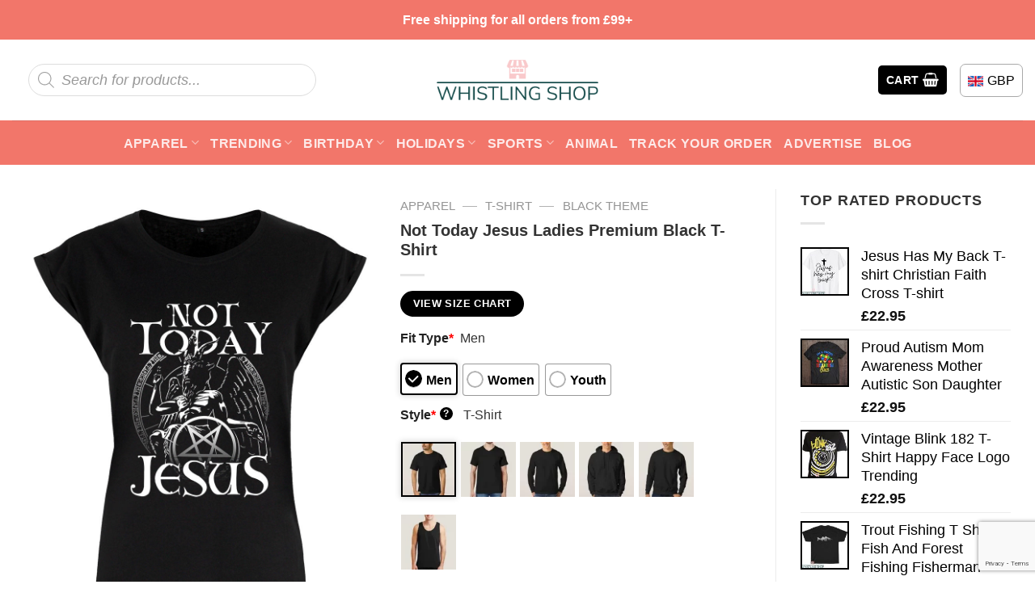

--- FILE ---
content_type: text/html; charset=utf-8
request_url: https://www.google.com/recaptcha/api2/anchor?ar=1&k=6LfBfAIlAAAAAPgrbimQXLa1bdAPdK-4-zExIvqF&co=aHR0cHM6Ly93aGlzdGxpbmdzaG9wLmNvbTo0NDM.&hl=en&v=N67nZn4AqZkNcbeMu4prBgzg&size=invisible&anchor-ms=20000&execute-ms=30000&cb=9bzns0ftzpd1
body_size: 48572
content:
<!DOCTYPE HTML><html dir="ltr" lang="en"><head><meta http-equiv="Content-Type" content="text/html; charset=UTF-8">
<meta http-equiv="X-UA-Compatible" content="IE=edge">
<title>reCAPTCHA</title>
<style type="text/css">
/* cyrillic-ext */
@font-face {
  font-family: 'Roboto';
  font-style: normal;
  font-weight: 400;
  font-stretch: 100%;
  src: url(//fonts.gstatic.com/s/roboto/v48/KFO7CnqEu92Fr1ME7kSn66aGLdTylUAMa3GUBHMdazTgWw.woff2) format('woff2');
  unicode-range: U+0460-052F, U+1C80-1C8A, U+20B4, U+2DE0-2DFF, U+A640-A69F, U+FE2E-FE2F;
}
/* cyrillic */
@font-face {
  font-family: 'Roboto';
  font-style: normal;
  font-weight: 400;
  font-stretch: 100%;
  src: url(//fonts.gstatic.com/s/roboto/v48/KFO7CnqEu92Fr1ME7kSn66aGLdTylUAMa3iUBHMdazTgWw.woff2) format('woff2');
  unicode-range: U+0301, U+0400-045F, U+0490-0491, U+04B0-04B1, U+2116;
}
/* greek-ext */
@font-face {
  font-family: 'Roboto';
  font-style: normal;
  font-weight: 400;
  font-stretch: 100%;
  src: url(//fonts.gstatic.com/s/roboto/v48/KFO7CnqEu92Fr1ME7kSn66aGLdTylUAMa3CUBHMdazTgWw.woff2) format('woff2');
  unicode-range: U+1F00-1FFF;
}
/* greek */
@font-face {
  font-family: 'Roboto';
  font-style: normal;
  font-weight: 400;
  font-stretch: 100%;
  src: url(//fonts.gstatic.com/s/roboto/v48/KFO7CnqEu92Fr1ME7kSn66aGLdTylUAMa3-UBHMdazTgWw.woff2) format('woff2');
  unicode-range: U+0370-0377, U+037A-037F, U+0384-038A, U+038C, U+038E-03A1, U+03A3-03FF;
}
/* math */
@font-face {
  font-family: 'Roboto';
  font-style: normal;
  font-weight: 400;
  font-stretch: 100%;
  src: url(//fonts.gstatic.com/s/roboto/v48/KFO7CnqEu92Fr1ME7kSn66aGLdTylUAMawCUBHMdazTgWw.woff2) format('woff2');
  unicode-range: U+0302-0303, U+0305, U+0307-0308, U+0310, U+0312, U+0315, U+031A, U+0326-0327, U+032C, U+032F-0330, U+0332-0333, U+0338, U+033A, U+0346, U+034D, U+0391-03A1, U+03A3-03A9, U+03B1-03C9, U+03D1, U+03D5-03D6, U+03F0-03F1, U+03F4-03F5, U+2016-2017, U+2034-2038, U+203C, U+2040, U+2043, U+2047, U+2050, U+2057, U+205F, U+2070-2071, U+2074-208E, U+2090-209C, U+20D0-20DC, U+20E1, U+20E5-20EF, U+2100-2112, U+2114-2115, U+2117-2121, U+2123-214F, U+2190, U+2192, U+2194-21AE, U+21B0-21E5, U+21F1-21F2, U+21F4-2211, U+2213-2214, U+2216-22FF, U+2308-230B, U+2310, U+2319, U+231C-2321, U+2336-237A, U+237C, U+2395, U+239B-23B7, U+23D0, U+23DC-23E1, U+2474-2475, U+25AF, U+25B3, U+25B7, U+25BD, U+25C1, U+25CA, U+25CC, U+25FB, U+266D-266F, U+27C0-27FF, U+2900-2AFF, U+2B0E-2B11, U+2B30-2B4C, U+2BFE, U+3030, U+FF5B, U+FF5D, U+1D400-1D7FF, U+1EE00-1EEFF;
}
/* symbols */
@font-face {
  font-family: 'Roboto';
  font-style: normal;
  font-weight: 400;
  font-stretch: 100%;
  src: url(//fonts.gstatic.com/s/roboto/v48/KFO7CnqEu92Fr1ME7kSn66aGLdTylUAMaxKUBHMdazTgWw.woff2) format('woff2');
  unicode-range: U+0001-000C, U+000E-001F, U+007F-009F, U+20DD-20E0, U+20E2-20E4, U+2150-218F, U+2190, U+2192, U+2194-2199, U+21AF, U+21E6-21F0, U+21F3, U+2218-2219, U+2299, U+22C4-22C6, U+2300-243F, U+2440-244A, U+2460-24FF, U+25A0-27BF, U+2800-28FF, U+2921-2922, U+2981, U+29BF, U+29EB, U+2B00-2BFF, U+4DC0-4DFF, U+FFF9-FFFB, U+10140-1018E, U+10190-1019C, U+101A0, U+101D0-101FD, U+102E0-102FB, U+10E60-10E7E, U+1D2C0-1D2D3, U+1D2E0-1D37F, U+1F000-1F0FF, U+1F100-1F1AD, U+1F1E6-1F1FF, U+1F30D-1F30F, U+1F315, U+1F31C, U+1F31E, U+1F320-1F32C, U+1F336, U+1F378, U+1F37D, U+1F382, U+1F393-1F39F, U+1F3A7-1F3A8, U+1F3AC-1F3AF, U+1F3C2, U+1F3C4-1F3C6, U+1F3CA-1F3CE, U+1F3D4-1F3E0, U+1F3ED, U+1F3F1-1F3F3, U+1F3F5-1F3F7, U+1F408, U+1F415, U+1F41F, U+1F426, U+1F43F, U+1F441-1F442, U+1F444, U+1F446-1F449, U+1F44C-1F44E, U+1F453, U+1F46A, U+1F47D, U+1F4A3, U+1F4B0, U+1F4B3, U+1F4B9, U+1F4BB, U+1F4BF, U+1F4C8-1F4CB, U+1F4D6, U+1F4DA, U+1F4DF, U+1F4E3-1F4E6, U+1F4EA-1F4ED, U+1F4F7, U+1F4F9-1F4FB, U+1F4FD-1F4FE, U+1F503, U+1F507-1F50B, U+1F50D, U+1F512-1F513, U+1F53E-1F54A, U+1F54F-1F5FA, U+1F610, U+1F650-1F67F, U+1F687, U+1F68D, U+1F691, U+1F694, U+1F698, U+1F6AD, U+1F6B2, U+1F6B9-1F6BA, U+1F6BC, U+1F6C6-1F6CF, U+1F6D3-1F6D7, U+1F6E0-1F6EA, U+1F6F0-1F6F3, U+1F6F7-1F6FC, U+1F700-1F7FF, U+1F800-1F80B, U+1F810-1F847, U+1F850-1F859, U+1F860-1F887, U+1F890-1F8AD, U+1F8B0-1F8BB, U+1F8C0-1F8C1, U+1F900-1F90B, U+1F93B, U+1F946, U+1F984, U+1F996, U+1F9E9, U+1FA00-1FA6F, U+1FA70-1FA7C, U+1FA80-1FA89, U+1FA8F-1FAC6, U+1FACE-1FADC, U+1FADF-1FAE9, U+1FAF0-1FAF8, U+1FB00-1FBFF;
}
/* vietnamese */
@font-face {
  font-family: 'Roboto';
  font-style: normal;
  font-weight: 400;
  font-stretch: 100%;
  src: url(//fonts.gstatic.com/s/roboto/v48/KFO7CnqEu92Fr1ME7kSn66aGLdTylUAMa3OUBHMdazTgWw.woff2) format('woff2');
  unicode-range: U+0102-0103, U+0110-0111, U+0128-0129, U+0168-0169, U+01A0-01A1, U+01AF-01B0, U+0300-0301, U+0303-0304, U+0308-0309, U+0323, U+0329, U+1EA0-1EF9, U+20AB;
}
/* latin-ext */
@font-face {
  font-family: 'Roboto';
  font-style: normal;
  font-weight: 400;
  font-stretch: 100%;
  src: url(//fonts.gstatic.com/s/roboto/v48/KFO7CnqEu92Fr1ME7kSn66aGLdTylUAMa3KUBHMdazTgWw.woff2) format('woff2');
  unicode-range: U+0100-02BA, U+02BD-02C5, U+02C7-02CC, U+02CE-02D7, U+02DD-02FF, U+0304, U+0308, U+0329, U+1D00-1DBF, U+1E00-1E9F, U+1EF2-1EFF, U+2020, U+20A0-20AB, U+20AD-20C0, U+2113, U+2C60-2C7F, U+A720-A7FF;
}
/* latin */
@font-face {
  font-family: 'Roboto';
  font-style: normal;
  font-weight: 400;
  font-stretch: 100%;
  src: url(//fonts.gstatic.com/s/roboto/v48/KFO7CnqEu92Fr1ME7kSn66aGLdTylUAMa3yUBHMdazQ.woff2) format('woff2');
  unicode-range: U+0000-00FF, U+0131, U+0152-0153, U+02BB-02BC, U+02C6, U+02DA, U+02DC, U+0304, U+0308, U+0329, U+2000-206F, U+20AC, U+2122, U+2191, U+2193, U+2212, U+2215, U+FEFF, U+FFFD;
}
/* cyrillic-ext */
@font-face {
  font-family: 'Roboto';
  font-style: normal;
  font-weight: 500;
  font-stretch: 100%;
  src: url(//fonts.gstatic.com/s/roboto/v48/KFO7CnqEu92Fr1ME7kSn66aGLdTylUAMa3GUBHMdazTgWw.woff2) format('woff2');
  unicode-range: U+0460-052F, U+1C80-1C8A, U+20B4, U+2DE0-2DFF, U+A640-A69F, U+FE2E-FE2F;
}
/* cyrillic */
@font-face {
  font-family: 'Roboto';
  font-style: normal;
  font-weight: 500;
  font-stretch: 100%;
  src: url(//fonts.gstatic.com/s/roboto/v48/KFO7CnqEu92Fr1ME7kSn66aGLdTylUAMa3iUBHMdazTgWw.woff2) format('woff2');
  unicode-range: U+0301, U+0400-045F, U+0490-0491, U+04B0-04B1, U+2116;
}
/* greek-ext */
@font-face {
  font-family: 'Roboto';
  font-style: normal;
  font-weight: 500;
  font-stretch: 100%;
  src: url(//fonts.gstatic.com/s/roboto/v48/KFO7CnqEu92Fr1ME7kSn66aGLdTylUAMa3CUBHMdazTgWw.woff2) format('woff2');
  unicode-range: U+1F00-1FFF;
}
/* greek */
@font-face {
  font-family: 'Roboto';
  font-style: normal;
  font-weight: 500;
  font-stretch: 100%;
  src: url(//fonts.gstatic.com/s/roboto/v48/KFO7CnqEu92Fr1ME7kSn66aGLdTylUAMa3-UBHMdazTgWw.woff2) format('woff2');
  unicode-range: U+0370-0377, U+037A-037F, U+0384-038A, U+038C, U+038E-03A1, U+03A3-03FF;
}
/* math */
@font-face {
  font-family: 'Roboto';
  font-style: normal;
  font-weight: 500;
  font-stretch: 100%;
  src: url(//fonts.gstatic.com/s/roboto/v48/KFO7CnqEu92Fr1ME7kSn66aGLdTylUAMawCUBHMdazTgWw.woff2) format('woff2');
  unicode-range: U+0302-0303, U+0305, U+0307-0308, U+0310, U+0312, U+0315, U+031A, U+0326-0327, U+032C, U+032F-0330, U+0332-0333, U+0338, U+033A, U+0346, U+034D, U+0391-03A1, U+03A3-03A9, U+03B1-03C9, U+03D1, U+03D5-03D6, U+03F0-03F1, U+03F4-03F5, U+2016-2017, U+2034-2038, U+203C, U+2040, U+2043, U+2047, U+2050, U+2057, U+205F, U+2070-2071, U+2074-208E, U+2090-209C, U+20D0-20DC, U+20E1, U+20E5-20EF, U+2100-2112, U+2114-2115, U+2117-2121, U+2123-214F, U+2190, U+2192, U+2194-21AE, U+21B0-21E5, U+21F1-21F2, U+21F4-2211, U+2213-2214, U+2216-22FF, U+2308-230B, U+2310, U+2319, U+231C-2321, U+2336-237A, U+237C, U+2395, U+239B-23B7, U+23D0, U+23DC-23E1, U+2474-2475, U+25AF, U+25B3, U+25B7, U+25BD, U+25C1, U+25CA, U+25CC, U+25FB, U+266D-266F, U+27C0-27FF, U+2900-2AFF, U+2B0E-2B11, U+2B30-2B4C, U+2BFE, U+3030, U+FF5B, U+FF5D, U+1D400-1D7FF, U+1EE00-1EEFF;
}
/* symbols */
@font-face {
  font-family: 'Roboto';
  font-style: normal;
  font-weight: 500;
  font-stretch: 100%;
  src: url(//fonts.gstatic.com/s/roboto/v48/KFO7CnqEu92Fr1ME7kSn66aGLdTylUAMaxKUBHMdazTgWw.woff2) format('woff2');
  unicode-range: U+0001-000C, U+000E-001F, U+007F-009F, U+20DD-20E0, U+20E2-20E4, U+2150-218F, U+2190, U+2192, U+2194-2199, U+21AF, U+21E6-21F0, U+21F3, U+2218-2219, U+2299, U+22C4-22C6, U+2300-243F, U+2440-244A, U+2460-24FF, U+25A0-27BF, U+2800-28FF, U+2921-2922, U+2981, U+29BF, U+29EB, U+2B00-2BFF, U+4DC0-4DFF, U+FFF9-FFFB, U+10140-1018E, U+10190-1019C, U+101A0, U+101D0-101FD, U+102E0-102FB, U+10E60-10E7E, U+1D2C0-1D2D3, U+1D2E0-1D37F, U+1F000-1F0FF, U+1F100-1F1AD, U+1F1E6-1F1FF, U+1F30D-1F30F, U+1F315, U+1F31C, U+1F31E, U+1F320-1F32C, U+1F336, U+1F378, U+1F37D, U+1F382, U+1F393-1F39F, U+1F3A7-1F3A8, U+1F3AC-1F3AF, U+1F3C2, U+1F3C4-1F3C6, U+1F3CA-1F3CE, U+1F3D4-1F3E0, U+1F3ED, U+1F3F1-1F3F3, U+1F3F5-1F3F7, U+1F408, U+1F415, U+1F41F, U+1F426, U+1F43F, U+1F441-1F442, U+1F444, U+1F446-1F449, U+1F44C-1F44E, U+1F453, U+1F46A, U+1F47D, U+1F4A3, U+1F4B0, U+1F4B3, U+1F4B9, U+1F4BB, U+1F4BF, U+1F4C8-1F4CB, U+1F4D6, U+1F4DA, U+1F4DF, U+1F4E3-1F4E6, U+1F4EA-1F4ED, U+1F4F7, U+1F4F9-1F4FB, U+1F4FD-1F4FE, U+1F503, U+1F507-1F50B, U+1F50D, U+1F512-1F513, U+1F53E-1F54A, U+1F54F-1F5FA, U+1F610, U+1F650-1F67F, U+1F687, U+1F68D, U+1F691, U+1F694, U+1F698, U+1F6AD, U+1F6B2, U+1F6B9-1F6BA, U+1F6BC, U+1F6C6-1F6CF, U+1F6D3-1F6D7, U+1F6E0-1F6EA, U+1F6F0-1F6F3, U+1F6F7-1F6FC, U+1F700-1F7FF, U+1F800-1F80B, U+1F810-1F847, U+1F850-1F859, U+1F860-1F887, U+1F890-1F8AD, U+1F8B0-1F8BB, U+1F8C0-1F8C1, U+1F900-1F90B, U+1F93B, U+1F946, U+1F984, U+1F996, U+1F9E9, U+1FA00-1FA6F, U+1FA70-1FA7C, U+1FA80-1FA89, U+1FA8F-1FAC6, U+1FACE-1FADC, U+1FADF-1FAE9, U+1FAF0-1FAF8, U+1FB00-1FBFF;
}
/* vietnamese */
@font-face {
  font-family: 'Roboto';
  font-style: normal;
  font-weight: 500;
  font-stretch: 100%;
  src: url(//fonts.gstatic.com/s/roboto/v48/KFO7CnqEu92Fr1ME7kSn66aGLdTylUAMa3OUBHMdazTgWw.woff2) format('woff2');
  unicode-range: U+0102-0103, U+0110-0111, U+0128-0129, U+0168-0169, U+01A0-01A1, U+01AF-01B0, U+0300-0301, U+0303-0304, U+0308-0309, U+0323, U+0329, U+1EA0-1EF9, U+20AB;
}
/* latin-ext */
@font-face {
  font-family: 'Roboto';
  font-style: normal;
  font-weight: 500;
  font-stretch: 100%;
  src: url(//fonts.gstatic.com/s/roboto/v48/KFO7CnqEu92Fr1ME7kSn66aGLdTylUAMa3KUBHMdazTgWw.woff2) format('woff2');
  unicode-range: U+0100-02BA, U+02BD-02C5, U+02C7-02CC, U+02CE-02D7, U+02DD-02FF, U+0304, U+0308, U+0329, U+1D00-1DBF, U+1E00-1E9F, U+1EF2-1EFF, U+2020, U+20A0-20AB, U+20AD-20C0, U+2113, U+2C60-2C7F, U+A720-A7FF;
}
/* latin */
@font-face {
  font-family: 'Roboto';
  font-style: normal;
  font-weight: 500;
  font-stretch: 100%;
  src: url(//fonts.gstatic.com/s/roboto/v48/KFO7CnqEu92Fr1ME7kSn66aGLdTylUAMa3yUBHMdazQ.woff2) format('woff2');
  unicode-range: U+0000-00FF, U+0131, U+0152-0153, U+02BB-02BC, U+02C6, U+02DA, U+02DC, U+0304, U+0308, U+0329, U+2000-206F, U+20AC, U+2122, U+2191, U+2193, U+2212, U+2215, U+FEFF, U+FFFD;
}
/* cyrillic-ext */
@font-face {
  font-family: 'Roboto';
  font-style: normal;
  font-weight: 900;
  font-stretch: 100%;
  src: url(//fonts.gstatic.com/s/roboto/v48/KFO7CnqEu92Fr1ME7kSn66aGLdTylUAMa3GUBHMdazTgWw.woff2) format('woff2');
  unicode-range: U+0460-052F, U+1C80-1C8A, U+20B4, U+2DE0-2DFF, U+A640-A69F, U+FE2E-FE2F;
}
/* cyrillic */
@font-face {
  font-family: 'Roboto';
  font-style: normal;
  font-weight: 900;
  font-stretch: 100%;
  src: url(//fonts.gstatic.com/s/roboto/v48/KFO7CnqEu92Fr1ME7kSn66aGLdTylUAMa3iUBHMdazTgWw.woff2) format('woff2');
  unicode-range: U+0301, U+0400-045F, U+0490-0491, U+04B0-04B1, U+2116;
}
/* greek-ext */
@font-face {
  font-family: 'Roboto';
  font-style: normal;
  font-weight: 900;
  font-stretch: 100%;
  src: url(//fonts.gstatic.com/s/roboto/v48/KFO7CnqEu92Fr1ME7kSn66aGLdTylUAMa3CUBHMdazTgWw.woff2) format('woff2');
  unicode-range: U+1F00-1FFF;
}
/* greek */
@font-face {
  font-family: 'Roboto';
  font-style: normal;
  font-weight: 900;
  font-stretch: 100%;
  src: url(//fonts.gstatic.com/s/roboto/v48/KFO7CnqEu92Fr1ME7kSn66aGLdTylUAMa3-UBHMdazTgWw.woff2) format('woff2');
  unicode-range: U+0370-0377, U+037A-037F, U+0384-038A, U+038C, U+038E-03A1, U+03A3-03FF;
}
/* math */
@font-face {
  font-family: 'Roboto';
  font-style: normal;
  font-weight: 900;
  font-stretch: 100%;
  src: url(//fonts.gstatic.com/s/roboto/v48/KFO7CnqEu92Fr1ME7kSn66aGLdTylUAMawCUBHMdazTgWw.woff2) format('woff2');
  unicode-range: U+0302-0303, U+0305, U+0307-0308, U+0310, U+0312, U+0315, U+031A, U+0326-0327, U+032C, U+032F-0330, U+0332-0333, U+0338, U+033A, U+0346, U+034D, U+0391-03A1, U+03A3-03A9, U+03B1-03C9, U+03D1, U+03D5-03D6, U+03F0-03F1, U+03F4-03F5, U+2016-2017, U+2034-2038, U+203C, U+2040, U+2043, U+2047, U+2050, U+2057, U+205F, U+2070-2071, U+2074-208E, U+2090-209C, U+20D0-20DC, U+20E1, U+20E5-20EF, U+2100-2112, U+2114-2115, U+2117-2121, U+2123-214F, U+2190, U+2192, U+2194-21AE, U+21B0-21E5, U+21F1-21F2, U+21F4-2211, U+2213-2214, U+2216-22FF, U+2308-230B, U+2310, U+2319, U+231C-2321, U+2336-237A, U+237C, U+2395, U+239B-23B7, U+23D0, U+23DC-23E1, U+2474-2475, U+25AF, U+25B3, U+25B7, U+25BD, U+25C1, U+25CA, U+25CC, U+25FB, U+266D-266F, U+27C0-27FF, U+2900-2AFF, U+2B0E-2B11, U+2B30-2B4C, U+2BFE, U+3030, U+FF5B, U+FF5D, U+1D400-1D7FF, U+1EE00-1EEFF;
}
/* symbols */
@font-face {
  font-family: 'Roboto';
  font-style: normal;
  font-weight: 900;
  font-stretch: 100%;
  src: url(//fonts.gstatic.com/s/roboto/v48/KFO7CnqEu92Fr1ME7kSn66aGLdTylUAMaxKUBHMdazTgWw.woff2) format('woff2');
  unicode-range: U+0001-000C, U+000E-001F, U+007F-009F, U+20DD-20E0, U+20E2-20E4, U+2150-218F, U+2190, U+2192, U+2194-2199, U+21AF, U+21E6-21F0, U+21F3, U+2218-2219, U+2299, U+22C4-22C6, U+2300-243F, U+2440-244A, U+2460-24FF, U+25A0-27BF, U+2800-28FF, U+2921-2922, U+2981, U+29BF, U+29EB, U+2B00-2BFF, U+4DC0-4DFF, U+FFF9-FFFB, U+10140-1018E, U+10190-1019C, U+101A0, U+101D0-101FD, U+102E0-102FB, U+10E60-10E7E, U+1D2C0-1D2D3, U+1D2E0-1D37F, U+1F000-1F0FF, U+1F100-1F1AD, U+1F1E6-1F1FF, U+1F30D-1F30F, U+1F315, U+1F31C, U+1F31E, U+1F320-1F32C, U+1F336, U+1F378, U+1F37D, U+1F382, U+1F393-1F39F, U+1F3A7-1F3A8, U+1F3AC-1F3AF, U+1F3C2, U+1F3C4-1F3C6, U+1F3CA-1F3CE, U+1F3D4-1F3E0, U+1F3ED, U+1F3F1-1F3F3, U+1F3F5-1F3F7, U+1F408, U+1F415, U+1F41F, U+1F426, U+1F43F, U+1F441-1F442, U+1F444, U+1F446-1F449, U+1F44C-1F44E, U+1F453, U+1F46A, U+1F47D, U+1F4A3, U+1F4B0, U+1F4B3, U+1F4B9, U+1F4BB, U+1F4BF, U+1F4C8-1F4CB, U+1F4D6, U+1F4DA, U+1F4DF, U+1F4E3-1F4E6, U+1F4EA-1F4ED, U+1F4F7, U+1F4F9-1F4FB, U+1F4FD-1F4FE, U+1F503, U+1F507-1F50B, U+1F50D, U+1F512-1F513, U+1F53E-1F54A, U+1F54F-1F5FA, U+1F610, U+1F650-1F67F, U+1F687, U+1F68D, U+1F691, U+1F694, U+1F698, U+1F6AD, U+1F6B2, U+1F6B9-1F6BA, U+1F6BC, U+1F6C6-1F6CF, U+1F6D3-1F6D7, U+1F6E0-1F6EA, U+1F6F0-1F6F3, U+1F6F7-1F6FC, U+1F700-1F7FF, U+1F800-1F80B, U+1F810-1F847, U+1F850-1F859, U+1F860-1F887, U+1F890-1F8AD, U+1F8B0-1F8BB, U+1F8C0-1F8C1, U+1F900-1F90B, U+1F93B, U+1F946, U+1F984, U+1F996, U+1F9E9, U+1FA00-1FA6F, U+1FA70-1FA7C, U+1FA80-1FA89, U+1FA8F-1FAC6, U+1FACE-1FADC, U+1FADF-1FAE9, U+1FAF0-1FAF8, U+1FB00-1FBFF;
}
/* vietnamese */
@font-face {
  font-family: 'Roboto';
  font-style: normal;
  font-weight: 900;
  font-stretch: 100%;
  src: url(//fonts.gstatic.com/s/roboto/v48/KFO7CnqEu92Fr1ME7kSn66aGLdTylUAMa3OUBHMdazTgWw.woff2) format('woff2');
  unicode-range: U+0102-0103, U+0110-0111, U+0128-0129, U+0168-0169, U+01A0-01A1, U+01AF-01B0, U+0300-0301, U+0303-0304, U+0308-0309, U+0323, U+0329, U+1EA0-1EF9, U+20AB;
}
/* latin-ext */
@font-face {
  font-family: 'Roboto';
  font-style: normal;
  font-weight: 900;
  font-stretch: 100%;
  src: url(//fonts.gstatic.com/s/roboto/v48/KFO7CnqEu92Fr1ME7kSn66aGLdTylUAMa3KUBHMdazTgWw.woff2) format('woff2');
  unicode-range: U+0100-02BA, U+02BD-02C5, U+02C7-02CC, U+02CE-02D7, U+02DD-02FF, U+0304, U+0308, U+0329, U+1D00-1DBF, U+1E00-1E9F, U+1EF2-1EFF, U+2020, U+20A0-20AB, U+20AD-20C0, U+2113, U+2C60-2C7F, U+A720-A7FF;
}
/* latin */
@font-face {
  font-family: 'Roboto';
  font-style: normal;
  font-weight: 900;
  font-stretch: 100%;
  src: url(//fonts.gstatic.com/s/roboto/v48/KFO7CnqEu92Fr1ME7kSn66aGLdTylUAMa3yUBHMdazQ.woff2) format('woff2');
  unicode-range: U+0000-00FF, U+0131, U+0152-0153, U+02BB-02BC, U+02C6, U+02DA, U+02DC, U+0304, U+0308, U+0329, U+2000-206F, U+20AC, U+2122, U+2191, U+2193, U+2212, U+2215, U+FEFF, U+FFFD;
}

</style>
<link rel="stylesheet" type="text/css" href="https://www.gstatic.com/recaptcha/releases/N67nZn4AqZkNcbeMu4prBgzg/styles__ltr.css">
<script nonce="oQmoriMo9ExPge2UqYg8bQ" type="text/javascript">window['__recaptcha_api'] = 'https://www.google.com/recaptcha/api2/';</script>
<script type="text/javascript" src="https://www.gstatic.com/recaptcha/releases/N67nZn4AqZkNcbeMu4prBgzg/recaptcha__en.js" nonce="oQmoriMo9ExPge2UqYg8bQ">
      
    </script></head>
<body><div id="rc-anchor-alert" class="rc-anchor-alert"></div>
<input type="hidden" id="recaptcha-token" value="[base64]">
<script type="text/javascript" nonce="oQmoriMo9ExPge2UqYg8bQ">
      recaptcha.anchor.Main.init("[\x22ainput\x22,[\x22bgdata\x22,\x22\x22,\[base64]/[base64]/[base64]/[base64]/[base64]/UltsKytdPUU6KEU8MjA0OD9SW2wrK109RT4+NnwxOTI6KChFJjY0NTEyKT09NTUyOTYmJk0rMTxjLmxlbmd0aCYmKGMuY2hhckNvZGVBdChNKzEpJjY0NTEyKT09NTYzMjA/[base64]/[base64]/[base64]/[base64]/[base64]/[base64]/[base64]\x22,\[base64]\\u003d\\u003d\x22,\[base64]/DpCU3w4XCjjsEPcOtwpVCw4DDi8O0w5zCosK/NcOqw4fDq0Mfw5Few7p8DsK8HsKAwpA7XsOTwooCwpQBSMO0w6w4FzvDk8OOwp8uw4wiTMKwC8OIwrrCmcOyWR1GSD/CuQnCpzbDnMKNWMO9wp7Ck8OlBAInJw/[base64]/Ct8ORw5wiwqV6w5fCvGDCjcOLwpTCpgPCsMOUwpcWdcKnFy/CgcOeNMKvY8KFwqrCoz7CicKGdMKaInw1w6DDv8KIw44SDMK6w4fCtRzDvMKWM8Khw7Bsw73CicO2wrzClRcmw5Qow67DucO6NMKRw6zCv8KufsOlKAJDw4xZwpxgwr/DiDTClsOWNz0sw4LDmcKqdBoLw4DCssOPw4AqwpXDk8OGw4zDlnd6e3HChBcAwpHDhMOiERbCpcOORcK/JsOmwrrDjyt3wrjCuUw2HWPDucO0eWtpdR9twplBw5NKIMKWesKyZTsIJjDDqMKGSQczwoEqw5F0HMO+akM8wqvDvTxAw6rCu2JUwpLCgMKTZCpcT2c5Hx0Vwr3DusO+wrZ2wojDiUbDusKYJMKXJ3nDj8KOcsKAwobCiCXCv8OKQ8KHXH/CqQTDkMOsJBzCsDvDs8KcRcKtJ14vflZyDGnCgMKCw78wwqVaLhFrw7XCu8KKw4bDnsKKw4PCghMjOcOBBz3DgAZKw6vCgcOPdsODwqfDqT/Dj8KRwqR1H8KlwqfDisONeSgra8KUw6/ChnkYbWZAw4zDgsKqw50IcT/[base64]/DmmDDh1hTLjN1w4bCpWTDrsOCwooHw65fBlF5w7wiTmtUGsKSw4s9wpdCw7Rfwq7Cv8K3w7DDtEXDuHjDlsKYWXBwWCLCtcO0wqLCqGjDszJOUDTDjMOobcKuwrFSbsK8wqjCs8KAcsOodcKdw6t1w4RCwqEfwp3Co3TDlQkYFsOSw4Y8wqxKGkRmw59/woXDgcO9w6XDnWc5ZMK4w5vDqlwSwrfDrMKpUsOQSmDCihLDkinChsKVUE3DnMOOdcODw6BrTBAcNA/Dh8OnVCzDmGMAIylwH1PCsnPDt8O0PsKjJcKJdVzDnjfCkh/DkVVMw6IvGsO4YMO2w6/ClkEKFEbDusKhaxtlw7Qtwq9iw7VkYCcvwqgFDFXCpC/Ds0JVwpDCnMKOwoViw7TDrcOmR0U0U8KvfcO+wrtcTMOsw4cFAHw/w5zCoCw+XcOTd8KlJMOnwq0LOcKMw6bCuCkqER0CfsOZAsKbw5koMVXDkFwiNcONwozDiHXDuRFTwqPDvSzCvMKXw4zDhDgOclN9L8OywqA7AsKMwoHDlcKqwrXDgTUaw7pLdGRIE8Olw4XClVoXRcKSwpXCpnxKP07CnxQUbMOEI8KBYSTDqcOMR8KVwpQ1wrrDnR/DmiRgEj1aE0HDo8OYA2/[base64]/CkSdDwoDDqmTCmUTDmMKUwrnCksOtGMOLVMKtFi7DqjbCkcO8w6jChcKaOF/CusKsQMKgw5rDmBzDrcK3bsKOEEZZPAI1JcKowofClG/Ci8O2DMOOw4LCozzDo8ONwok3wrc5w7kxFMKgKATDg8O9w7nDi8Onw7cAwrMEEhjCpVs7QsKNw4/CtGfDjsOsbMO6dcKtw5V7w6/DvQDDlRJ+ZMK1X8OpImVRRcKeUcO2wqAZHMKXenvDgsK1w6HDkcK8SzrDhGEOb8KBC3/DssORw5Qkw5BMJHchT8K6YcKXw53Cv8Orw7XCi8Knw5rCt0bCtsOhw75fQ2HDlmXDosKhWMOrwr/Du0JKwrbCs3IpwpzDnXrDlicxWcOswqwBwrBWw5PCmcOyw5XCoUNKcTrCscOjaURAVMKEw6knMzXCiMOnwpjCkxkPw4ExZAM3wqoOw6DCicK1wrQ4wqbCqsOFwpFXwq4Sw61tLWzCrjJcJANtw4M8Hl9ABMKpwpvDggt7RFc/wrLDqsKqBSIUOnYEwrrDn8Kkw7XCk8Ogw7MDw6TDgMKawqVOe8Obw73Cv8Kxw7XCiHJxwpvCv8KcYMK8YcK0w5nCpsO9LsOWLxdcaUnCsxIMwrEiwqDCmQ7DvRvCl8KJw5HCpj7CssOUaAbCqSZSwq14FsOTHFrDunLCm3VvN8O1DTbCgjpCw6XCuw81w5/CgQXCokxowr9PQysmwoQCwr16Xh7Dn0dnd8O7w7QWw7XDi8KvBMOgQcK/w4HDssOkUG1kw4DDhcKyw4NBw6HCgVbCn8O+w7tuwrJgwozDicO/w5hlETHCi3sHwqs8wq3Dv8Oewp1NIUthwqJUw5jDqiPCn8OkwqMEwqF3wpkBScOpwrbCsWdzwoU4GngTw4DDh1HCqxB8w5I/w5HDmkLCrRnChMOBw7FdI8O9w6bCqE0YNMOGwqEXw7h2ScKyScKuw6BZcTMyw7w1wpwgJyl4w40Uw49Sw6o2w5oXAxYFQQx1w7IHGD1PFMOWEWPDp1p3CRwew69APsKYWX/[base64]/Cr8Oiwp1zM8KjwrJmdjI8wqfDt8O7Ij0eKyc3w5Mhw6BiYMOUS8KJw4w5AcKRwrUvw5YqwpHCmkAfw78iw6UxP1I/wrPCtkRgYcOTw550w6g7w7pJacO3w5rDuMO1w5A+W8O6LWnDlCrCsMKDworDpwzChG/Cl8OQw5nClXXCuSfDgjnDv8KewonClMOePMKtw5IJBsOKYsKVMcOiJMKww4Egw58CwojDrMKFwoIlM8KKw7zDsh1KYcKtw5Nmwowjw4F8wq9oTsKMVcOzJcOeck0OTkZeXhzCrVjDhcKEIMO7woFqThM9McO5wrfDkzfDnAYVBMK8wq/CoMOcw5jDq8KeK8O5w5jDvinCvMODwqfDo20XAcOEwopkwqE8wq1/[base64]/Dkw7DnDXDq8KLElBbw6HDusOZw7/CiwvCr8OmdcOLw5gYw6cmWTpcJMK2wqjDvcO7wp7Co8KKMsOaSDHClRgdwpzCs8O5cMKKwpdowqF2BcONw5BSeH7DusOYwqtHCcKzQTrDqcO/[base64]/DtVIUeBthOMKqwqlgwq3DnsK2wp3Dk3zCiSQuwp06Q8KcwrjCnMKyw4TCoUYHwoBKasKYwofCmcK6fkQ+w4MJDMOMJcOmwqkFdhvDvU4KwqvCqsKFeCsQcG/CoMKhBcOXwpHDsMK5PMODw50BHcORUmzDm1vDqMKVYMOkw7/CgMKdwrRKWyEQw6pfKxLDtcO0w746OCnDuTfCqcKgwoNVAjQGw6jCoAIhw50GDAfDucOhwp/CtUZJw5JDwp7CkzfDqTBrw7zDnjnDnMKZw7I4acKxwrjDnF3Cj2/DkMKRwr4qSkYTw4wwwrM4XcOeL8KLwpTCqzTCj0rCusKjRCAqW8KBwqrCuMOewoXDvcKzDi0cFjrDrnTDt8KHfCwvOcK1UcOFw7DDvMOpIcKYw6wpYMKvwq1dE8OKw7rDizRdw5LDvsK/fMO+w78qwrd7w4zCuMO2R8KKwopfw53DtMOzBl/DiAsow5vCjMO/XyLCnBjDvMKARMKzOQrDhMKrUcO0KDc9woQROMKhU1k1wpQRcBo7woAPwr5XCMKWDsOkw5xBH3jDnHLChDQ4wpfDgsKswqZoccKJw5XDql/DiCrCgX5cFMK0w4rChDLCkcOSDsKEE8K/w409woYLAUlRPnXDisOlHh/CmcOxwofCqsKzZ1IlccOgw6I/[base64]/[base64]/Ct33ClcKswoHDmUVPAFMLw7tpKzjDvy5RwqAqOcKYw6jDkUrCl8Oxw4lGwr/Cq8KLQ8KsR2HCk8O8wpfDr8OrVMOcw5/DjsK/wpkjw6Ikw7FBwqXCksOIw7sywqXDmMKDw5jDhBxoGMK7dsOfQHDDvnoMw5fCgkclw7HDsRBtwp5Ew7nCsgTCuX1UEMKcwpVlKcO6LsKMG8KtwpQHw4LDtDLCgcOYHmAkDm/DqWnCqAZEwqZnb8OHSmY/T8OLwrTCmEoDwqNkwpfCpwdTw5DDlzIeJh7CnsKKwpE6XMOow5PChMOdw6gLKFLDrmIdBlE1CMOya09BXVbCgsOcUnlQRVBVw7nCqMO3w4PCgMObeVs4HcKRwp4KwoAZw6DCisK5ZA/CoB0peMOTYGPCvcKoB0HDkMOcI8Kyw7pjwpzDgRvDg1DClxfDln7CnF7DkcKyLUATw450w4tcD8KbbcKhGzkQFE/CgDPDoTzDlFDDgEDDkMK1wr1awrnDsMOoCg/[base64]/OMOHLHZAdAfDtSB/MDlTwq3CtQvCosKfw7bDnMOmw5wheTfChMK+w6QPWBvDs8OEejlnwogKVFVHZcOVwozDncKxw7N2w4YWRRPCuF9jGsKCw6t7ZsKvw5odwq5oTMKpwq82MDA7w795WcKiw4tiworCqMKeAVrCv8Kmfw4lw4k/w5tBfTHCkMKOL1HDkQ4WUhwwZEg4wotiFSbDk07DscKrE3NyUMKyIMOSwo1dRy7DoC/[base64]/CqsKyGh09UcKAw5nDnm4qw7PDnMOxb8OKw7XCm8O8w7paw5bDqcKxXB7Cl2h6wo/DiMOrw4w0fy/DlcO4Q8KfwrcxCcOVwrTCscOZwp3CjMKYOsKYwpHCn8KnRDg1cj9aOEAowqMCSRpLDlQCNcKTNMOtb3LDsMOhAWA+w6HDmEXClMKzPcOtEMO6woTCp3Z2byZSw75yNMK4w5s5BcO4w7vDn0nCsCQRw7XDmn98w4BpNSBEw6PCs8ONHH/DnsKuEcO8TcKxKcODw6XCqlvDlcKiNcK+JFvCtgfCg8O+w7vCjDZ1WcO0wrsoCGBTIkbCvHZic8K/[base64]/KsOkw4rCjwLCnsOswpLDgiVjVHnDisOXw5DCjsOXwrTCng1awq/Dn8O1wotvw6I1w4wtO1Yvw67CkcKOCy7Co8OgVB3Dsl7CiMOPJ0xjwqsvwrh4w4tIw7vDmA8Jw7sIBcO2w7ISwp/CjgJ8bcO0wqTDucOEBcOpeihecm47VTPDlcOPbMOzMMOawqcpLsOMF8O1bcKGScOUwqnCoAzDg0RLSBnCocK9UCzCmcOWw7vCh8Kfeg/Dh8KzXB9fHHPDkW4WwrjCmMKGU8O2YsOQw6LDrwjCoG9Yw4bDo8KqBD/[base64]/DtywUw6YwQMKAbcOGO8Kuwqg8w6zCmx55w706w4ksw5ALwqhgXsOhM0cJw7w/[base64]/[base64]/[base64]/DkMO9w51VwoJAw6NgbWzCnsKcA8KsKcOJQlLDi3fDnMKxw77CrHlVwqgCw7fDicOew7Vgw7TCosOfQsKJesKwOcKzT3LDvGt5wpPDu35PTxnCocODcFp3M8OpFcKqw45PTUTDosKsYcOzbDnDgXfCosK/w77Clk1Rwrggwp9xwp/DjDDCpMKDMwshwosww7rCiMKAwpLCqMK7wrh0wo7CkcOfwonDhsO1w6jDrhHDlE1WDx4FwofDpcOcw4tFRnUCfCfCnyseBcOsw4ISw7rCgcKfw4vDpMKhw4VCw7VcPcO/wrNFw6xZecK3w4/[base64]/Dw/DoU92JDjDucOPbMODH2ZYKsOtHgvDnsOgOsOjwrPCsMOVaMK1w6TDqDnCkAbCkRjDusODw6TCi8KcG0ZPCC4WRCHDnsOPwqbCpsOVwrzDq8ONU8K0EBQyA2kywpUnfcKaFRzDtsK/wqIrw4/CqkEewpLDtsKiwpTCizzDoMOmw67DtMOswr1TwrpTNcKPw43DlcK1JsK+LcO1wqrCp8O5OlLCljXDt0bCm8OEw6d7HXVBBMOLwqU7NsKFwrnDlsObUQ/DusONDcOQwqrCqcKrU8KgLxYBXSjCgcOyccKhb1JHwo7Cnj8KY8OzHlUVwo3DvcOKFnnCq8KUwo5wBMKTb8K3wpdNw7N4fMODw5tDLQ5fdzpzdQPCvMKuD8Ofb17DtsKcM8KJQTghwo/CpMO8bcKMfAzDhMONw4JhIsK4w79fw5sgUQlcNMOuBn/CrR3DpMOqAMO/dgjCvMOww7BmwqNuw7XDr8Onw6DDvzQpwpAfwocdL8KPOMOdHiwgJcK/wrnCnCZ3fWPDg8O1bRR6O8Oecz4tw6QcbgfCgcKnf8OmaD/DnSvCg0gea8OmwpIGVFZXOkfCoMOWHHbCs8ONwrlbPsKQwoLDt8KPQsOLYcKJwrPCu8KEwrPDmBdwwqfCn8KLQMKOaMKmYMKnB2LCl3LDv8OmEcKLPgUGwoo+w6jDvHvDuj1MDsKQKUjCuX45wr88MU7DhCfCi1fDklLDrsO/[base64]/[base64]/[base64]/w4IcSx10CC/[base64]/DkcKTU8KzSsKww68Hw6lSViQWYMO3wq7DrD1BCMKEw77Ci8OgwqDDgS0QwpbCmwxjwo46wphywqrDvcKlwpotKcKoH21OTV3Cmnxgw50Ce2xQw73Dj8KGw5TCkVUAw77DocKSJQvCk8OUw6vDhMOcw7TCrFLDmsOKTcOtL8Omwp/CjsK+wr7Di8Kbw5fCjMKTwoBFZS84wqTDvn3CgBVhUsKKf8KfwprCtsOFw44rwpfCnMKHw4A0QjMSKiZOwpxsw4DDm8OmbcKLEQXCiMKLwoHCgsO0IsOgV8O5FMKqYcKTZwvCojfCpRTDlnfCt8OxDj/DgHjDrsKlw6kMwpzDhA1qwqnDtcOYfMOZUV5VYkgow5lGV8Kowo/Dt1ZQBMKywpg1w5AiEHLClwJ8e31nLzTCsH1/ZCbDghjDuEJew6vCi2xZw7DClMKQdFUVw6DCqsOyw6ASw7JnwqQrdcOhwqDDtyrCn0jDv11tw4rCjGvDlcO+wrQswosJHsKywpzCmsOgwptNw51aw5PDjk3DgStiYynCicOYw5/ChcKrKMOGw6XCoiLDhMO0aMKdFm0nw7LCq8OYH04tbcKURzYbw6l9w7lawpw9TsKnNlDCt8KwwqI1S8KkchJ/[base64]/Cn8KIw5jCrzxsQhZRSmfDgElVwoXCrAhww4BiLUvDm8Kvw6rDm8K6f2TCmwvCkMKtN8OyM0kBwojDjsKBwqnCnHAYA8OZNMOwwpfCmnbDuzTCtnbCmSTDiDV4LsOmKFNhETAcwqwTU8O+w6EJccKBXEghfFXCnVrDkcKzcg/CjBJCGMKlC3HDs8OEKnHDo8OcTMOCMRkuw7HDgMOYUBnCgcOZKmvDrEM/wr1LwplswoEcwpMswpJ5enLDuVbDucOOAj4JPh/CmsK1wrc1LXjCksOhLiHChzTDm8K9LMKgfcKHBsOdwrQUwqvDoFXCsRLDtTh4w5/Cg8KBflhEw6Z2WsOtS8Oxw7x/FMOJOkYXX25AwoELFALDkRzCv8OqV07DnsO6wrjDpMK6KBUkwo3CvsOtw4nCkHfCpykOTXRDCsK3IcOXBcOgcMKcw54dw6bCv8OLKcKeXA3DkA0vwpsba8KqwqXDksKdwpEuwrdHPE/Cqi7CoBvCvmHCkwcXwqIPKBEOHStLw6sMdsKswpLDl0PCuMOvVGTDnnTClg7CnlhzYlgJGzczw40iDcKhKcOIw4FHbXLCrMOQw5nDthvCqcOKbgVQLDjDoMKJw4Ypw7stw5XDkVtVU8KOCMKfc3vCgykAwoDDm8Ojwr8KwrleSsOKw7pBwo8Ow4IYQ8KTw5/[base64]/w40NBULDnsOOw7LCtcKrw61pwp12WErDhwDCqjfCqcO8w5/Dhi00eMK0wqDDilRffBjCsSV2wqNfLsKmDUBdSifDqk9pw40ewojDhhfChkQ2wpkBcUPDqCHChcOSw6kFYHfDjcOGwqPCncO6w5dkfMOPenXDtMODGhxJw54MdydEGMOiLsKKRn/DtgtkQ2XCqi4Ww5dMZkHDmMOYc8OYwrbDjW7CjMO1w7rCssKJFzAZwp7CpMKMwopvw6V2LMOJNMOfacOcw6xOwqnDqTvCmsOwTk/CmkPCnMKFXhrDksOdTcOfw4LCh8ORw6wLwod6PS3CpsK/ZyVPwrHDijnCvGDCn04LLHJhw6rDhgoPLWLDvHDDosO8cT16w6BaKSoxL8K2XcOjLQbCgHHDlMOUw5UvwoBccF10w79iw6PCpyHCjl0fEMOSdyI3wqF0PcKBGsO/w4HCjhl0wrNnw6fCjWnCuEzDoMK/awLDrXzCilZNw6cZWC/Di8OPwpAsD8Opw67DlHLCk1/CjAdqfMOUccODcMOHHAMRLlN1wpcJwrrDqwocO8OTwoDDrsKqw4UhV8OKPMKww60Tw7EnN8KHwobDjwjDt2fDscOab1TCsMKTFMKmwqbCg0QhM1jDny/CusOIw698AcOWNsOpw69Mw4ddQQ3CtMOyHcOaLw16w7zDoHZqw6F/dEjDnRA6w4JMwrB3w7cUVibCrDXCrcO5w5rDocOFwqTCjGHChMOHwr5ow71Hw5cBVcK8T8OOQsKIXCTCiMKLw77DrQHDssKLwqgzworChmjDg8KMwojDqcOEwqLCtMOKUsKcCMOUfwAEwpYKwp5SIVbDj3DCoGbCr8OLw7EoQsKhfU4VwrcaLcOVMB0dw6HCpcK/[base64]/w6MpXsO2wqHCmsKOVT3DiEQFwqfCuGE0wqlYZEDDuD3CnsKIwoXCrGPChTjDlCN6UsKWw43ClMKRw5HCoiE6w4LDhsOKNgXDhMO/wqzCgsOGTDIpwpXCkF0OZQpWw5jDvsKNwrjCkGtYc2XDiBnCl8ODAcKCBkhxw7TDtcKCC8KUwrVCw7dtwq/CiELCqVEaPh3Cg8OaesKxw74Jw5bDq3jDpHkSw6rCjC7CucOICGQsBCYdb0rDq3d/wrzDr0vDrcOGw5LDkArDvcOod8OTwojCosOKPsOQGj3DsxpydcOpSWPDqcO0EsKnH8Ksw5jCtMKZwo1QwpnCoU/CuBd3dSl0fV3CkmbDo8ONesOrw6DCjcKOwoLCi8OMwqhDVF4eERooGkQDecOpwojChgrDmmMwwqBuw7HDl8KpwqE9w7zCrsOQVg8Cw7UyYcKWWHjDuMOlW8KMZjZ8w4/DlRPDgsK/TH4FOsOzwrDDlTkmwpLDncKkw5sLw6DCvgUiJMKvW8KaF1bDtsOxU1pOw54eOsKoXF3Dpj8pw6A9wo0pwpR1ex/ClhjCrmvCugbDgjbDrMOVInooKR0twr7DkWUww6bChcOaw7kgwrXDpMOkZlsIw6Jywpl8ecOLBlLCkWXDnsOiZk1iLFDCiMKXQifCulcDwpx7w6QkexQpJTnDp8KBXiTCtcK7SMOoNsO7wqsOK8KuUgUEw4/[base64]/[base64]/CsOiw5wyw7kBdcKXw6IkHsO/EHxBAMOQLcOOeyJlw7U5wrbCucOswpBpwprCjy7DjSpPajTCpQbDmMK2w4dXwqnDsADCih08wrXCu8Kiw7LCmScVw4jDjnjCl8O5bMKmw7TCh8K9wp/DhkAewplEwp/CgsOvHsKKwp7CtSU4FxcuUcKrwoQRWRMDwq5VRcK+w4PCnMOJMyXDk8OfWMK2QcK4OlAIwqDDucK1UlXCrsKDfFrCoMOhUsKYwqp/[base64]/Cm8OEaMKXKFQiX8KKwpQVw5kaccKoXsOgOA7Dn8KBTHQHwqfCn258HMOew6vDnsOLwpPCs8Kqw7cIw4cOwpkMw7xiwpzDqQZEwr8oKRrCscKDbMOYwqttw63DmgBiw5NHw6/DnmDDkwPDmMKLwr96fcO+HsOPQzvCusKzCMKVw5lLwpvClztNwp4/BF/Dihxaw4onPjhnGkPCu8Orw73DvsOzbXEEwozClhAncMOqNit2w7lqwpXCsUjClELDj37DocKrwqszwqpIwq/[base64]/DhsOQw7bCsj42b8KCTEs5SMOnV8OOwpbDlMOHw643w4jCjMOHblHDpH1Nwq7Do1BfIsKLw4YBw7nCrx/CvAd+WBJkw6PCg8OYw4lbwoUPw7/DucKcSgDDrcK6wqcbwpM2F8OGMVbCvMOjwqjCm8OUwq7DqVsPw7zCnkUQwqdTcEXCpMOJCQtMHA4DPsOKZMONHkxYHsK2w6bDl3N3w7EAFk/Ci0Bcw6bCpSPDtsObNCJWw5/[base64]/[base64]/CsD/[base64]/wrjDhcKywrrCugXDn8KRw4QawqLCjMOgDnDCsC5cesK6w4nDtMOWwoYnw7lgVMOjw6lzHMO0YsOXwofCpBs/wpjDmcO+XMKZwplJMVtQwr4xw7LCoMO5w7/Dpg7Dr8OgMynDnsOPw5LDlxspwpVgwqNvCcKNw5kOw6fCp1s8HDwFwpXChmPChXIdwrkxwqbDqcK/K8KOwoU2w5VNW8Ouw6ZXwp43w4vDjEjCocKNw7lBGxxKwpk2NV3CkFDDin8EGyVkwqF9HVEFwoUhAsOSSMKhwpHDp0HDk8KWw5/DtcK4wrwjSAzCqVs1wowOJcKHwqDCtmsiHmXCgsOmMsOuKhI8w4DCtEjChklawoQYw77CmsOpWglxO3Jib8O/eMKscMKCw4vCicKZw4hFwrIBShTCgcOBLDcYwqPCtcKHTyl3XsK/AGnCoHMNwrMDMsOZw4U7woB1HVxNA1wSw6oMC8Kxw4fDqgczfDnDmsKKQETCnsOIw45ONip/QVbDr0jDtcKRw4fDisOXFMOpw71Vw6DCr8K1e8OgQcOtB0hhw7VQJMOcwr51wpjCi1XCp8KdPsKbwr/ChFDDunjCpsKSYnp7wrMcby/Cu1DDmELClsK3FjJIwrjDvVHCmcKFw6HCn8K1cCMTW8ONwpLDkQDDkMKYcmRWw6JewrXDmlzCrglLEsO9w6/CiMK8JQHDhsKPHBbDp8OVCQTCucOBW33CgmEpPsK8GcKYw4DDlsOfwpzCsHLChMKew4dnBsOwwq9/w6TCpEHDq3LDiMKdA1XCtirCgcKuKGbDrcKjwqvCuBwZEMOufVLDkMOXYMKOfMOpw69DwpdgwpjDjMKMwqLDjcOJw5l5wrDDisO8wr3DiDTDmElsXxcXQhxgw6ZifsOrwoF0wovDiVorUCrDiVBXw6A/wqs6wrbDgyzDmnkmw7TCmV0QwrjChDrDl2Nnwql4w6pfw54PPy/CssOwdcK7wqvCp8Ogw59Nwq9uNRkOS2tdcG3CvUAnfsOBw5bCjg0mRjnDuDErScKqw6rDscKhQMOiw5tRw4oPwprCjyRDw4QKJxRjXCRYKMOpC8OXwot/[base64]/woFMwo7ClHbDq8K2dsOcw41dwo3CuBnCs0VTXTDCnMKSw5hLblrCuWbDkMKGeknCqQkXO23DqyDDhsOHw704QCh8AMOtwprCvmFAwo7CjcOzw7I5wr55w4w6wrE8LcKnwqrClMOdwrMEFQ5PdMKRcX/CvcKTJMKIw5Q4w6YMw6VyZ1onwojCrcKOw53Di1Nqw7B/woRlw4sFwr/ClVrCiCTDscK4TDDCpMOsOmjDosKOaDbDmcOEZSJsWU05w6vDmTNBwowjw5N4w4A1w75PaRTCi3lUPsODw6XCtsOUY8K3cBfDvEAAw4ghwo7Cs8O9Y1l9w43Dg8K3DF/CjsKXw7DCgWDDl8KpwqY1McKYw6VNe2bDlsKRwoPDiB3CujHDn8OiA37CpMOkQyXDqcKbw4sTwqfCrBMCwpbCsVbDkzHDucO0wqHDjzcCwrjDlsOFwpbCgVfCksKGwr7Cn8OpKcK6BSEtQMOLZkB0Cnwcwp10w7jDuUDCv1rCgsKIDT7Dv07CoMKeCcKgw4/Cv8OLw7Uqw4vDjk3Cgk4aZEBOw5HDpB/DkMOjw7nCvMKmUMOzwr0+ZwNAwrkFH0l4BT8TOcOAPBnDt8K1NRckw5NOw6XDm8KLTcKkbhPCoQ5iw6IhLXbCsl4dfcOXwqjDiFjCmkZzWcORdwRbwojDiW4kw6QpUcK+wprDnMK3AsOuwp/CvFbDpDNWw4k3w4/DusO1w645FMKow7zCksKPwohpDsKTeMOBcUHDozfCg8KGw55NFsOxM8K0wrZ2AcKJwo7Cun8DwrzDnR/[base64]/DpmNkLsKPw4QRVsO/w4PCnUgww4rCvMKrHgAEw7A4VsO2LsKQwodVLxPDlmBGcMONAxfCpcOxBsKZY1jDkG3DlMOXeQwQw5JewrLDlCLChxLCvg/[base64]/DncKxDMOxEHzCqVwnbG1JT8OYRsKZwoANCMOMwrHCpw59w6zDscOZwrrDssKFwrjDscKlR8KeG8OXw6t3U8KJw6ZNEcOSwobCpMOuRcOhwpNPK8Kkw4hEwqTDlMOVV8O5BljDlTUseMKFw5oTwqduw75fw6dYwoXCqgZidcOwLMOCwp4LwrTDscO4DcKWYC/DoMKdw7DCucKqwqUkOcKEw7HDuwkBAsKawoElXFpzcsOdwpp6FhNzwpgowpoxwrXDosK1w5Jiw69gw4jCgQpXdsKZwr/[base64]/CisKBw61nw7/DosOXwqnDuDxzccK9P8KRwrLCkcKjE0fCvjYDwrPDk8Kfw7fCncOIwqp+woAgwprCg8Ouw5TDnMOYD8K3fmPDs8OdK8ORWknDtMOjCGDCq8KYXjHCnMO2ecOiVcKSwqIUw5k8woVHwo/CpR/CnMODdcKIw5PDuVTDmyY9VFbDrFRNRE3DiSvDjmnDsynCg8K4w6lsw4HCl8ObwpsMwroHAXw1wrd2D8O/acKzZcK6wowFwrcMw7/[base64]/CpMOobCcLYhI+w6zCuz5pwrDDrzJ9ccKawqdTZsOKw47DiHjDmcO9wpHDrE5FES/[base64]/fDhRwpjCgy/[base64]/CnwRXwqHCpsO2c8OLwqkIw5Mowr1VwoxywprDgXnCjVPDjiHDswfCtEgpP8OfVMKeTETCqgHCiBlmB8KYwq/CgMKCw6QTLsOFOMOXw7/CkMK4LVfDlsOCwrlxwrV2w5rCqMOVVxHCrMK6WcKrw5fCisKKw7kowqQ7WnfCmsKrJnPDnS/CsRcqb0NSYsOAw7LCsRFHLk7Dl8KLD8OyEMOJFCQaWEo/IF/ClmbDp8K6w4vDh8K3wrpgwr/Ds0LCpSfCkULCtcKIw6HCuMO8w7saw4o/OREIbXJ/[base64]/CpAwASQ9SwowiKnITw6nCs8KQwrtgw5RZw7DCkMKYwrY+w5gmw7rCkDfCnhnDncObwpPDpGLCljvDlcKGwr8PwqMaw4JdHcKXwpXDhAhXQMOzw49DeMOHGsODVMKLShdJK8KhKcODSVF5eChpwp9iwprDj2YaVsKlAls/wrxtIEHCpATDm8OFwqUrwqXCl8KLwo/CuVbDvUB/wrIMe8Ovw6hUw73CnsOvEcKWwqvCuTwsw4k4DMKUw7EqbnYpw4/[base64]/Ci8OZwrkiw44YBnAPwqPDm8O+wqjCiR/DmcK2wq50NcKFWCVfaTsnwpLDrCLDn8K9eMKww5NUw79Vw4F9fGPCrVZvfUBkXQ/CtSfDksOswrhhwqrDksORTcKmw7c1w5zDu3rDlUfDrA9zZFZtHcK6FWFlwozCmwN3dsOowrdkBWzCrGZpw6pIw7dPB3zDsXsOw7vDksKUwrIpEcKrw6tRdzfDnzEAOBoMw73DscKCciArw57DksOvwoPDocO6VsKSw4PChsKXw6Bfw7/DhsO7w4s3w53DqMO/w53DjkBiw6/CqDTDssKxPErClg3DgVbCrDFFLcKRYEzDlz5iw4JOw6NMwojDjk4Cwpt4woHDhcKNw6Fnw5LDrMOzPj1qAcKCc8OAPsKswobCnFjCmyrCmWU9wqfCrwjDukcLCMKlw5XCosKpw47CpsOWw6PCicOscsOFwoXDr0vDihLDu8OYQMKLFsKUYiBsw6HDrE/DjcOOCsOBccKcMQkpWsOMZsOLeS/DtQxETMKUw6zDs8OUw5HCnnVTw4J7wrc6w79+w6DDlxbDnW48w7/DoljCo8Osdww4w7p9w6U/wokkAsKWwp4cM8KQwo3CocKBW8O1cw9Rw4DCkMKeLyZxXy3CvsKQwo/CiwTDmkHCtcKkJWvDtMOzwqjDtRUKSMKVwrZ4HS4bUMOuw4LDqQLCs18vwqZte8KqaDAcwp3DkMORF3UfQgTDmMKLEmHCgAHChsKHc8OVVXwywrloQMKewoXCmy5sB8OYI8KJHkvCv8Oxwr53w4/DnFfDmMKEwo4zaS8Vw6/DmcKywrtNwopoH8OPEStcwrHDgMKIY1rDvjDCmzlXUsOow7lhEMO+eFx0w5/DoA5oQMK1CMKbwpvCncKMTsKSwoLDrxXCucOOFjYmdRkndnXDkybDmsKfH8KVJMOGTWTDuXkoaQwGGcOZw5E5w7PDphEyPUx7N8OQwrllYyNaCwI4w49KwqocKmZzVsKuw4l1woYvBVVsDkp0MwXCr8O/[base64]/DvWIOAsKeSXnDqcKLw5PCrSTDrVHClMOXwqPCgnAjFsKvNl/DjVrDpMOwwogqw6jDrsKFwr5WVlnDugoiwr04RcO1SndRXcOowpVcQ8Kswo/DsMOBbEbChsKuwpzCvhDDhMOHworDt8K6w55owrhAF3Vsw6/DvSt0csK9w6jCtsKyQMO/w5/DjsKww5VwZXpeOsO5EsKJwoUQBsOJIcOJDsKow7bDukTCn3nDpsKJwpfCqcKAwrpeW8O2wozDi1IBBBLDnyY/[base64]/CixE2TRByZgpaHxTDkcO/w6DCk8OLNw58JkTDksKyNzcOw55YGWR4w7p6cRtZBsK/w43ClB8LUsOgUcOhXcOmwo1owrbDnkgnw4nDmcOpeMKxGsKkAcOAwpMOXQjCrnvCnMKTAMOKHSfDi0puBAV8wrIAwrLDj8O9w48nRMO2wpRnw5jDiwR6w5PDmXDDt8OMET5EwqBhIkNOw5LChmvDj8KlKMKSVR4Ie8OTwp/CrAfCh8KdC8KgwoLCgX/[base64]/DvAY2w7VlwqXCk28gMDcow7rChE5pwr/Ch8O5w6Yuw6A+wpXCpcOvSxs/CDvDtFRUHMO7HMO8KX7CjsO/TnZfw5zDtsO9w5zCsF7DgcKmYV8cwo9+woHCiE3DvMOww7/CmsK/wqTDjsKewrEoScKXAnRDwokdTFQ/w5QRwoHCp8OewrEwIsKeS8OwD8KyAk/[base64]/[base64]/CgVVrwr/[base64]/w4vCoV1Cw4AxLMKMwrLDv8KXwpLCoTlmY8KMZMOpw5EeMFzDo8OkwqpMDsKKcsK0LVfDksO4w6RYMRMXSRDDmxDDrsOwZSzDmEMrw5fDjiLCjCHDhcK0UUTDrkDDtsKYcEsewoAWw54AOcOQRkEQw4/Cs2LCuMKub1fDjm7DvGt6wrPDtRfCucO9wo3DvgtvecOmZ8KLw440U8K2wqBBY8KBw5rDpwVvUn4mKFTCqE9hwpcOQkceawEDw5Mvw6vCtx51esOTUBzDkwHCsEfCrcKqZ8Kgw75PQGM0wpg+Bg4FS8KhXm0ww4/DiWpTw691FsKSbAgEJMKWw6PDtcOBwpzDmMOMacOSwokBQ8Kdw7HDo8OtwonCg3YPRUXDi0chwq/[base64]/Dil7Dg8OzcRolTsKEw4VdwovDt17DmMKcU8KiSy7DgXHDmsO0J8OpAnIiw703YcONwqwhCsOeByB9wo7Ck8OMwopewqk0Y1nDoFEqwoXDgMKAw7PDgcKDwqp9OhbCnMK5BGojwoLDl8KmJzQrIcOZwpnCgxXDicODa2ofw6vCgcKmOMOzSmPCmcORw4PCjsKnwq/[base64]/CrMO+I1sNw643HkzCusOIw7jDs8OxHHVEw485w73Dkllaw6Mxb0rClylaw4/DhnPDpRzDt8KKYTHDr8O9wr3DkMKAw7QJcigVw4EpC8K0Q8OaGgTCkMK+wqzCgMOIFcOmwp16IsOqwoLDtMK0w5ViJcOXQsK/eQDCocKNwpkbwo8Zwq/DnV/CmcOkw6zDvBPCu8Kuw5zDocKHBcKiVnJzw6/CmD0WcMKqwp3DgsKvw5LCgMK/[base64]/CmSjDoMKVbMOHw5ALXHTCtMKoSCYNwrxiw7/CicKrw7jDi8KsacK7woRQYD3CmcObVsKme8OVd8Osw73DhADCosKgw4TCs3p1MHUkw7MQSgvChMKsDndIIlFGw4x3w5zCjMK4Aj3Cn8OcPk/DiMOhw6nCqHXCq8KGasKqVsKQwppVw5ovw7PCqS7CnkvDtsK7w6l8A19ZGMOWworChX/[base64]/XsKPwrMtw6xCMsOrwrMwbMKIw5PDh3AEFGzCt3k/dSoqw4LCrSLDmcK7wp3CpihxZMOcPirCsQvDjwTDpFrDkAvDosO4wqrCgA17wpQ0IMOCwr/[base64]/[base64]/CvyURASHCuMO4w4kNbE9pwoEpV153DSV4w4Raw5sGw4wmwpHCuwnDrGDCtjTCvW3Cr1dqN24rPSDDpUkjIMKrwonDgUDDmMKANMKoZMOvwp3CscOfasKOw587wq/DjgvDpMKeIjVREi84w6UWXyBNw5IOwoQ6MsKnA8ORw7JgHlHCgw/Dsl7CncOaw4lJcRZLwpDDjsK2OsOiBMKmwoPChsKrTGoPCBrCsWPDlMKOQ8OEYMKKBEzDscO7RMOuC8OdCcOlw6vDlg/[base64]/CnMKdeE7DmEIrwqjDnsOmw6rDg2TCqkkuw5TCrsO6wqEgw53CocO+e8OPN8KCw4fCocOcMiotJF3Ch8KUA8OKwpZdLcKBe2/DoMOfW8KHCTbCl3LCjsOvwqPDhVTCrsOzU8Ogw4TDvjQbK2zCri4Uw4zDusOcecKdTcKtPsOtwrzDh1vCmsKCwr7CvMKpGUNMw5XDh8Omwq3CkgYIZsOxw6XCsxwCwoDDr8KFwr7Dv8OXwqnCrcOmNMOlw5bChGPDijzDuRJQwooOw5fCmR02w4bDoMOQw4/DpUwQQTlVXcOuZcKaFsO/RcKwCAFRwrkzw5tiwqFyD1bDlhd4MsKOKMKEw5QywrHDlsKYbkvDvWktw50FwrrCiFNOwqVBwrcHHE/DkEV/BhsPw7DDu8OSS8KyMEjDrcOswpZ/w6bDmcOGIcKswo94w7wcPm0TwpEPFVTDvwTCuSLDu0PDqyLDlXNqw6bCvRrDtcOcw7LCvybCqsKkYlsuwqZfw697wonCgMOvCh9Dwrwfwrp0SMOCY8O9VcOMZU5wDcKvER/CiMKLRcKNLxlHwrrCn8O3w7/DncO/QWUbwoUiKiTCs0LDncOWUMKWwqLChmjDrMOvw44lw7cpwrwVw6ZEwr7CnAxiw78XZRAkwpvCrcKOwqXCvsKZwrLDtsKow6dIZkgsScKLw5sxQFR0ABh/MA3DtMO8\x22],null,[\x22conf\x22,null,\x226LfBfAIlAAAAAPgrbimQXLa1bdAPdK-4-zExIvqF\x22,0,null,null,null,0,[21,125,63,73,95,87,41,43,42,83,102,105,109,121],[7059694,315],0,null,null,null,null,0,null,0,null,700,1,null,0,\[base64]/76lBhmnigkZhAoZnOKMAhnM8xEZ\x22,0,0,null,null,1,null,0,1,null,null,null,0],\x22https://whistlingshop.com:443\x22,null,[3,1,1],null,null,null,1,3600,[\x22https://www.google.com/intl/en/policies/privacy/\x22,\x22https://www.google.com/intl/en/policies/terms/\x22],\x22rLI5+bCyLkM5YaxykPeT8AjkplrnprDAyJK6fW0/0nY\\u003d\x22,1,0,null,1,1770004439460,0,0,[187,67,251,28],null,[48,136,41],\x22RC-71zQBzp13DZ9wg\x22,null,null,null,null,null,\x220dAFcWeA7R1V0pWvxZHB3T5dmvsEvleA3epvUPlLC2o_J5LeZuctItFMyFxqIaNF7lkBv2SVYpr2-OII0oeb2CxKKqiFN_4nu8WA\x22,1770087239473]");
    </script></body></html>

--- FILE ---
content_type: text/css
request_url: https://whistlingshop.com/wp-content/plugins/woocommerce-photo-reviews/css/masonry.min.css?ver=1.3.14
body_size: 2358
content:
@font-face{font-family:"woocommerce-photo-reviews";src:url(../fonts/woocommerce-photo-reviews.eot);src:url(../fonts/woocommerce-photo-reviews.eot?#iefix) format("embedded-opentype"),url(../fonts/woocommerce-photo-reviews.woff) format("woff"),url(../fonts/woocommerce-photo-reviews.ttf) format("truetype"),url(../fonts/woocommerce-photo-reviews.svg) format("svg");font-weight:400;font-style:normal}@media screen and (-webkit-min-device-pixel-ratio:0){@font-face{font-family:"woocommerce-photo-reviews";src:url(../fonts/woocommerce-photo-reviews.svg) format("svg")}}.wcpr-grid *,.wcpr-modal-light-box,.wcpr-modal-light-box *{box-sizing:border-box!important}.commentlist li.wcpr-grid{padding:0;margin-right:0;margin-left:0}.wcpr-grid{-webkit-column-gap:10px;-moz-column-gap:10px;column-gap:20px;margin-bottom:20px;box-sizing:border-box;-webkit-backface-visibility:hidden;-webkit-font-smoothing:antialiased!important;font-smoothing:antialiased!important;-webkit-transform:translateZ(0) scale(1,1);transform:translateZ(0);position:relative}.wcpr-grid.wcpr-masonry-2-col{-webkit-column-count:2;-moz-column-count:2;column-count:2}.wcpr-grid.wcpr-masonry-3-col{-webkit-column-count:3;-moz-column-count:3;column-count:3}.wcpr-grid.wcpr-masonry-4-col{-webkit-column-count:4;-moz-column-count:4;column-count:4}.wcpr-grid.wcpr-masonry-5-col{-webkit-column-count:5;-moz-column-count:5;column-count:5}.wcpr-grid.wcpr-grid-loadmore{display:grid;grid-template-columns:repeat(auto-fill,minmax(250px,1fr));grid-auto-rows:1px;grid-gap:20px}.wcpr-grid.wcpr-grid-loadmore.wcpr-masonry-2-col{grid-template-columns:repeat(2,1fr)}.wcpr-grid.wcpr-grid-loadmore.wcpr-masonry-3-col{grid-template-columns:repeat(3,1fr)}.wcpr-grid.wcpr-grid-loadmore.wcpr-masonry-4-col{grid-template-columns:repeat(4,1fr)}.wcpr-grid.wcpr-grid-loadmore.wcpr-masonry-5-col{grid-template-columns:repeat(5,1fr)}.wcpr-grid:not(.wcpr-grid-loadmore) .wcpr-grid-item{margin-bottom:15px;margin-top:5px}.wcpr-grid:not(.wcpr-grid-loadmore) .wcpr-grid-item :first-child{margin-top:0}.wcpr-grid-item{-webkit-column-break-inside:avoid;page-break-inside:avoid;break-inside:avoid-column;background-color:#fff;padding-bottom:5px;overflow:hidden;border-radius:2px;color:#000;font-size:14px}.wcpr-grid.wcpr-masonry-popup-image .reviews-images,.wcpr-grid.wcpr-masonry-popup-review .wcpr-grid-item{cursor:zoom-in}.wcpr-enable-box-shadow .wcpr-grid-item{box-shadow:3px 4px 8px rgba(0,0,0,.2);transition:box-shadow 200ms ease;width:100%}.wcpr-enable-box-shadow.wcpr-fix-box-shadow .wcpr-grid-item{transform:translateZ(0)}.wcpr-enable-box-shadow .wcpr-grid-item:hover{box-shadow:3px 4px 15px rgba(0,0,0,.4)}.wcpr-grid-item:last-child{display:inline-block;width:100%}.wcpr-content:first-child{margin-top:0}.wcpr-comment-author{margin:0;padding:5px 0 0;font-weight:700}.wcpr-modal-wrap .wcpr-comment-author{margin:0 0 5px}.wcpr-comment-author:not(.wcpr-comment-author-with-country):before{content:"\f104";font-family:"woocommerce-photo-reviews";padding:0 5px 0 0}.wcpr-content .star-rating span{height:22px}.wcpr-content .review-content-container .star-rating span:before,.wcpr-content .review-content-container .star-rating:before,.wcpr-stars-count .star-rating span:before,.wcpr-stars-count .star-rating:before{color:#ffb600}.wcpr-content .review-content-container .star-rating:before,.wcpr-modal-wrap .wcpr-modal-content .star-rating:before,.wcpr-stars-count .star-rating:before{opacity:.3!important}.wcpr-modal-wrap .wcpr-modal-content .star-rating span:before,.wcpr-modal-wrap .wcpr-modal-content .star-rating:before{color:#ffb600}.wcpr-comment-author .wcpr-icon-badge{color:#b1e335}.wcpr-comment-author .wcpr-icon-badge:before{font-family:"woocommerce-photo-reviews"!important;content:"\f10a"!important;font-style:normal!important}.rtl .wcpr-grid .wcpr-grid-item .wcpr-content .review-content-container .star-rating,.rtl .wcpr-modal-light-box .wcpr-modal-light-box-wrapper .wcpr-modal-wrap .wcpr-modal-content .star-rating{float:right}.wcpr-grid .wcpr-grid-item .wcpr-content .review-content-container .star-rating,.wcpr-modal-light-box .wcpr-modal-light-box-wrapper .wcpr-modal-wrap .wcpr-modal-content .star-rating{font-size:14px;margin:5px 0;width:5.5em;float:left;letter-spacing:1px}.wcpr-review-title,span.wcpr-comment-child-author-name{font-weight:600}.wcpr-content .review-content-container .wcpr-review-title{overflow:hidden;text-overflow:ellipsis;white-space:nowrap}.wcpr-review-country{display:inline-block;font-size:12px;padding-right:2px;margin:0}.wcpr-content .review-content-container .wcpr-review-content{overflow:hidden;width:100%;font-size:14px;font-weight:300;line-height:1.5}.reviews-images-wrap-left{display:none;width:30px;height:140px;margin:0;float:left;padding:5px 0}#reviews-content-left,#reviews-content-right{z-index:9920;max-height:550px;display:flex}#reviews-content-right{position:relative}.reviews-images-wrap-right{width:100%;max-height:unset;overflow:hidden;display:flex;align-items:center;justify-content:center}.reviews-images-wrap-right .reviews-images,.wcpr-modal-light-box.wcpr-no-images #reviews-content-right{width:100%}.reviews-images-container{width:100%;display:block;padding:0;position:relative}.reviews-images-container .images-qty{text-align:center;background-color:#212121;color:#fff;position:absolute;bottom:6px;right:6px;font-size:14px;width:24px;height:24px;line-height:24px;border-radius:50%}.review-content-container{width:100%;margin:0 auto;padding:0 15px;display:block}.reviews-videos{height:auto!important}.reviews-videos.reviews-videos-youtube{min-height:180px}.reviews-images{border-radius:2px 2px 0 0;margin:0 auto;display:block}.wcpr-modal-light-box{display:none;width:100%;height:100%;position:fixed;top:0;left:0;z-index:9911;transform:translate3d(0,0,0)}.wcpr-modal-light-box-wrapper{position:absolute;top:0;right:0;left:0;bottom:0;z-index:99999;text-align:center;display:flex;justify-content:center;align-items:center}.wcpr-modal-light-box .wcpr-overlay{position:absolute;top:0;right:0;bottom:0;left:0;z-index:9915;background-color:rgba(55,55,55,.9)}.wcpr-modal-light-box .wcpr-modal-wrap-container .wcpr-close{position:absolute;top:-50px;right:-50px;font-size:35px;cursor:pointer;color:#fff;transition:.3s ease;line-height:35px;padding:5px;z-index:9922}.wcpr-modal-light-box .wcpr-modal-wrap-container .wcpr-close:before{font-family:"woocommerce-photo-reviews";content:"\f101"}.wcpr-modal-light-box .wcpr-modal-wrap-container .wcpr-close:focus,.wcpr-modal-light-box .wcpr-modal-wrap-container .wcpr-close:hover{background:rgba(255,255,255,.2)}.wcpr-modal-wrap-container .wcpr-next,.wcpr-modal-wrap-container .wcpr-prev{cursor:pointer;position:absolute;top:45%;width:auto;padding:22px 7px;margin-top:-50px;color:#fff;font-size:35px;transition:.6s ease;user-select:none;-webkit-user-select:none;z-index:9922}.wcpr-modal-wrap-container .wcpr-next{right:-49px;border-radius:3px 0 0 3px}.wcpr-modal-wrap-container .wcpr-next:before{font-family:"woocommerce-photo-reviews";content:"\f105"}.wcpr-modal-wrap-container .wcpr-prev{left:-49px;border-radius:3px 0 0 3px}.wcpr-modal-wrap-container .wcpr-prev:before{font-family:"woocommerce-photo-reviews";content:"\f106"}.wcpr-modal-light-box .wcpr-modal-wrap-container .wcpr-next:hover,.wcpr-modal-light-box .wcpr-modal-wrap-container .wcpr-prev:hover{background:rgba(255,255,255,.2)}.rtl .wcpr-modal-wrap{text-align:right}#reviews-content-left,.wcpr-modal-wrap{box-sizing:border-box;vertical-align:middle}.wcpr-modal-wrap{max-width:1000px;z-index:9999;display:flex;width:100%;text-align:left;border-radius:2px;font-size:0;line-height:1.5;background-color:#fefefe;min-height:100px}#reviews-content-left{height:auto;text-align:center;margin:auto;padding:0;border-radius:2px 0 0 2px;width:50%;position:relative;flex-direction:column}#reviews-content-left #reviews-content-left-modal{width:100%;flex-direction:row;display:flex;font-size:0;text-align:center;align-items:center;justify-content:space-evenly}#reviews-content-left #reviews-content-left-modal .reviews-images-wrap{display:flex;width:36px;max-height:36px;box-sizing:border-box;padding:0;overflow:hidden;align-items:center;border:1px solid;margin-top:4px;margin-bottom:4px}.wcpr-modal-light-box.wcpr-no-images #reviews-content-left{display:none}#reviews-content-left-main{max-height:500px;width:100%;display:flex;align-items:center;justify-content:center;height:100%}#reviews-content-left-main .wcpr-review-image-container .wcpr-review-image-caption,.reviews-images-wrap-right .wcpr-review-image-caption{position:absolute;width:100%;bottom:0;text-align:center;z-index:9}#reviews-content-left-main .wcpr-review-image-container,.wcpr-modal-wrap{position:relative}#reviews-content-left-main .reviews-images{max-width:100%;max-height:500px;cursor:zoom-in}@media (max-height:600px){#reviews-content-left-main .reviews-images{max-height:calc(80vh - 50px)}}#reviews-content-right{margin:0;width:45%;height:auto;border-radius:0 2px 2px 0;vertical-align:top;padding:0;font-size:14px;color:#000;flex-wrap:wrap;background-color:inherit}#reviews-content-right .reviews-content-right-meta{margin:0 30px 20px;width:100%;height:auto;border-radius:2px;display:inline-block;background-color:inherit}.reviews-content-right-meta .review-content-container-top{background-color:inherit;position:sticky;top:0;padding-top:20px;z-index:1}.wcpr-comment-author .woocommerce-review__verified:after{margin-left:5px}@media (min-width:600px){#reviews-content-right{overflow:auto}}@media (max-width:1080px){.wcpr-grid.wcpr-masonry-5-col{column-count:4}.wcpr-grid.wcpr-grid-loadmore.wcpr-masonry-5-col{grid-template-columns:repeat(4,1fr)}}@media (max-width:880px){.wcpr-grid,.wcpr-grid.wcpr-masonry-5-col{column-count:3}.wcpr-grid.wcpr-grid-loadmore,.wcpr-grid.wcpr-grid-loadmore.wcpr-masonry-5-col{grid-template-columns:repeat(3,1fr)}}@media (max-width:680px){.wcpr-grid,.wcpr-grid.wcpr-masonry-3-col,.wcpr-grid.wcpr-masonry-4-col,.wcpr-grid.wcpr-masonry-5-col{column-count:2}.wcpr-grid.wcpr-grid-loadmore,.wcpr-grid.wcpr-grid-loadmore.wcpr-masonry-3-col,.wcpr-grid.wcpr-grid-loadmore.wcpr-masonry-4-col,.wcpr-grid.wcpr-grid-loadmore.wcpr-masonry-5-col{grid-template-columns:repeat(2,1fr)}}@media (max-width:600px){.wcpr-modal-light-box-wrapper{display:flex;justify-content:center;align-items:center}.wcpr-modal-light-box-wrapper:before{height:0!important}.wcpr-modal-light-box .wcpr-modal-light-box-wrapper .wcpr-modal-wrap #reviews-content-right{width:100%;max-height:unset}.wcpr-modal-light-box .wcpr-modal-light-box-wrapper .wcpr-modal-wrap #reviews-content-left #reviews-content-left-modal .reviews-images-wrap{margin:0;width:36px;height:36px}.wcpr-modal-light-box .wcpr-modal-light-box-wrapper .wcpr-modal-wrap #reviews-content-left #reviews-content-left-modal{position:unset;width:100%;display:flex;justify-content:space-evenly;align-items:center;flex-direction:row}.wcpr-modal-light-box .wcpr-modal-light-box-wrapper .wcpr-modal-wrap #reviews-content-left #reviews-content-left-main{width:100%!important}.wcpr-modal-light-box .wcpr-modal-light-box-wrapper .wcpr-close{top:-40px;right:-35px;font-size:25px}.wcpr-modal-light-box .wcpr-modal-light-box-wrapper .wcpr-modal-wrap #reviews-content-left{width:100%;display:flex;flex-wrap:wrap;gap:10px;padding:0!important}.wcpr-modal-light-box .wcpr-modal-light-box-wrapper .wcpr-modal-wrap{display:flex;flex-wrap:wrap;overflow:auto}.wcpr-grid .wcpr-grid-item .wcpr-content .review-content-container .star-rating,.wcpr-modal-light-box .wcpr-modal-light-box-wrapper .wcpr-modal-wrap .wcpr-modal-content .star-rating,.wcpr-review-rating .wcpr-review-date{margin:2px 0}.wcpr-modal-light-box .wcpr-modal-wrap-container .wcpr-close{right:-20px}#reviews-content-right .reviews-content-right-meta,#reviews-content-right .wcpr-single-product-summary{margin:0 20px 20px}html.wcpr-noscroll{overflow-y:hidden!important}html.wcpr-noscroll body{position:fixed;overflow-y:hidden;width:100%}}.wcpr-single-product-summary form table tr td{background-color:unset}.wcpr-single-product-summary .cart .quantity{float:left;margin-right:.875em}#reviews #comments .comment-text .meta .woocommerce-review__verified{font-size:0}.wcpr-html{overflow:hidden}html.wcpr-noscroll{position:fixed;overflow-y:scroll;width:100%}.wcpr-modal-light-box .wcpr-modal-wrap-container{display:flex;justify-content:center;position:relative;max-width:1000px;max-height:80%;width:80%}.wcpr-modal-light-box.wcpr-no-images .wcpr-modal-wrap-container{max-width:500px}.wcpr-single-product-summary{display:block;margin:0 30px;width:100%;padding:20px 0}.wcpr-modal-content .wcpr-single-product-summary .wcpr-single-product-summary-content{display:table}.wcpr-modal-content .wcpr-single-product-summary .wcpr-single-product-summary-content .wcpr-single-product-summary-image{width:80px;height:80px;display:table-cell;padding-right:10px;vertical-align:middle}.wcpr-single-product-summary .wcpr-single-product-summary-content .wcpr-single-product-summary-meta a:hover{text-decoration:underline!important}.wcpr-single-product-summary .wcpr-single-product-summary-content .wcpr-single-product-summary-meta a{text-decoration:none;font-weight:300}.wcpr-single-product-summary .wcpr-single-product-summary-meta-shop .wcpr-single-product-summary-meta-shop-button{font-size:20px;font-weight:300;color:#fff;background-color:#000;padding:10px 20px;border-radius:2px;text-decoration:none!important}.wcpr-single-product-summary .wcpr-single-product-summary-meta-shop .wcpr-single-product-summary-meta-shop-button:hover{background-color:rgba(0,0,0,.7)!important;text-decoration:none!important}.wcpr-single-product-summary .wcpr-single-product-summary-content .wcpr-single-product-summary-meta{display:inline-block}.wcpr-single-product-summary .wcpr-single-product-summary-meta-price{clear:both}.wcpr-single-product-summary .wcpr-single-product-summary-meta-title span{font-size:16px;font-weight:300}.wcpr-comment-children{border-top:1px solid rgba(1,1,1,.1);margin-top:10px;padding:5px 0}.wcpr-grid-item .wcpr-comment-child-content:not(.wcpr-review-content){overflow:hidden;display:-webkit-box;-webkit-line-clamp:2;-webkit-box-orient:vertical;text-align:justify}.wcpr-review-rating{display:flex;justify-content:space-between;flex-wrap:wrap;line-height:1em;padding:0}.wcpr-review-date{font-style:italic;font-size:.8em;margin:5px 0}.wcpr-grid-overlay{position:absolute;top:0;left:0;right:0;bottom:0;background:rgba(255,255,255,.7);z-index:100;cursor:progress}.wcpr-grid .wcpr-review-content-full,.wcpr-hidden,.wcpr-modal-wrap .wcpr-review-content-short{display:none}.wcpr-grid-overlay:before{content:url(../images/loading-2.gif);width:64px;height:64px;font-size:15px;position:absolute;left:50%;top:50%;opacity:1;transform:translate(-50%,-50%) scale3d(.5,.5,.5)}.wcpr-read-more{cursor:pointer;font-style:italic;padding:0 2px}